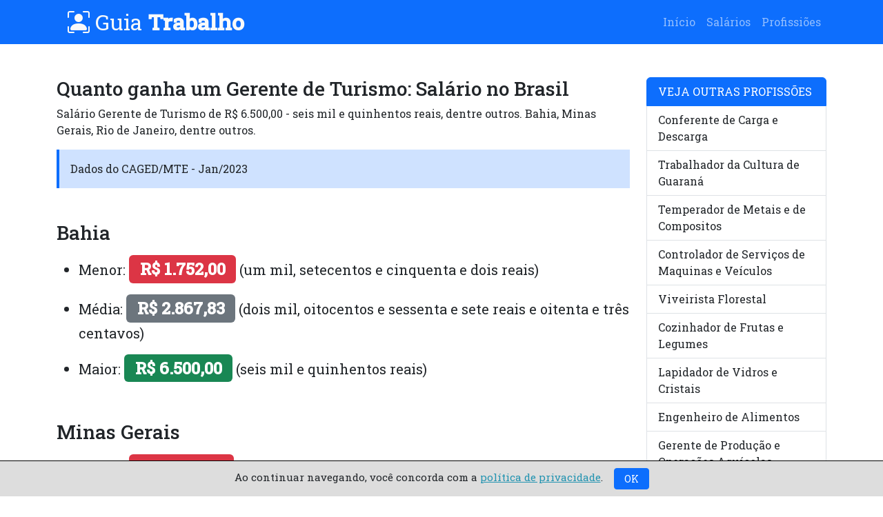

--- FILE ---
content_type: text/html
request_url: https://www.guiatrabalho.com.br/salarios/gerente-de-turismo.html
body_size: 12530
content:

<!DOCTYPE html>
<html lang="en">

<head>
      <meta charset="UTF-8">
      <meta http-equiv="X-UA-Compatible" content="IE=edge">
      <meta name="viewport" content="width=device-width, initial-scale=1.0">
      <link href="https://cdn.jsdelivr.net/npm/bootstrap@5.3.0-alpha1/dist/css/bootstrap.min.css" rel="stylesheet"
            integrity="sha384-GLhlTQ8iRABdZLl6O3oVMWSktQOp6b7In1Zl3/Jr59b6EGGoI1aFkw7cmDA6j6gD" crossorigin="anonymous">
      <link rel="canonical" href="https://www.guiatrabalho.com.br/salarios/gerente-de-turismo.html"/>
      <title>Quanto ganha um Gerente de Turismo: Salário no Brasil</title>
      <meta name="description" content="Salário Gerente de Turismo de R$ 6.500,00 - seis mil e quinhentos reais, dentre outros. Bahia, Minas Gerais, Rio de Janeiro, dentre outros.">
      <style>
            @import url("https://cdn.jsdelivr.net/npm/bootstrap-icons@1.10.3/font/bootstrap-icons.css");
            @import url("https://fonts.googleapis.com/css2?family=Roboto+Slab:wght@300;400;500&display=swap");

            body {
                  font-family: 'Roboto Slab', serif;
            }
      </style>
      <!-- Google tag (gtag.js) -->
<script async src="https://www.googletagmanager.com/gtag/js?id=UA-2508794-64"></script>
<script>
  window.dataLayer = window.dataLayer || [];
  function gtag(){dataLayer.push(arguments);}
  gtag('js', new Date());

  gtag('config', 'UA-2508794-64');
</script>

</head>

<body>
      <nav class="navbar navbar-expand-lg navbar-dark bg-primary py-2">
            <div class="container">
                  <span class="brand text-light px-3 fs-2">
                        <i class="bi bi-person-bounding-box"></i> Guia&nbsp;<strong>Trabalho</strong></span>
                  <button class="navbar-toggler" type="button" data-toggle="collapse"
                        data-target="#navbarSupportedContent" aria-controls="navbarSupportedContent"
                        aria-expanded="false" aria-label="Toggle navigation">
                        <span class="navbar-toggler-icon"></span>
                  </button>
                  <div class="collapse navbar-collapse" id="navbarSupportedContent">
                        <ul class="navbar-nav ms-auto">
                              <li class="nav-item"><a class="nav-link" href="https://www.guiatrabalho.com.br">Início</a>
                              </li>
                              <li class="nav-item"><a class="nav-link"
                                          href="https://www.guiatrabalho.com.br/salarios">Salários</a></li>
                              <li class="nav-item"><a class="nav-link"
                                          href="https://www.guiatrabalho.com.br">Profissiões</a></li>
                        </ul>
                  </div>
            </div>
      </nav>

      <div class="container mt-5">
            <div class="row">
                  <div class="col-md-9">
                        <h1 class="fs-3">
                              Quanto ganha um Gerente de Turismo: Salário no Brasil
                        </h1>
                        <p>
                              Salário Gerente de Turismo de R$ 6.500,00 - seis mil e quinhentos reais, dentre outros. Bahia, Minas Gerais, Rio de Janeiro, dentre outros.
                        </p>
                        <div class="bg-primary-subtle border-start border-4 border-primary p-3">Dados do CAGED/MTE -
                              Jan/2023</div>
                        <h2 class='mt-5 fs-3'>Bahia</h2>
            <ul>
            <li class='py-2 fs-5'>Menor: <strong class='badge bg-danger fs-4'>R$ 1.752,00</strong> (um mil, setecentos e cinquenta e dois reais)</li>
            <li class='py-2 fs-5'>Média: <strong class='badge bg-secondary fs-4'>R$ 2.867,83</strong> (dois mil, oitocentos e sessenta e sete reais e oitenta e três centavos)</li>
            <li class='py-2 fs-5'>Maior: <strong class='badge bg-success fs-4'>R$ 6.500,00</strong> (seis mil e quinhentos reais)</li>
            </ul>
            <h2 class='mt-5 fs-3'>Minas Gerais</h2>
            <ul>
            <li class='py-2 fs-5'>Menor: <strong class='badge bg-danger fs-4'>R$ 1.212,00</strong> (um mil, duzentos e doze reais)</li>
            <li class='py-2 fs-5'>Média: <strong class='badge bg-secondary fs-4'>R$ 2.200,00</strong> (dois mil e duzentos reais)</li>
            <li class='py-2 fs-5'>Maior: <strong class='badge bg-success fs-4'>R$ 4.000,00</strong> (quatro mil reais)</li>
            </ul>
            <h2 class='mt-5 fs-3'>Rio de Janeiro</h2>
            <ul>
            <li class='py-2 fs-5'>Menor: <strong class='badge bg-danger fs-4'>R$ 1.280,00</strong> (um mil, duzentos e oitenta reais)</li>
            <li class='py-2 fs-5'>Média: <strong class='badge bg-secondary fs-4'>R$ 7.241,80</strong> (sete mil, duzentos e quarenta e um reais e oitenta centavos)</li>
            <li class='py-2 fs-5'>Maior: <strong class='badge bg-success fs-4'>R$ 16.187,20</strong> (dezesseis mil, cento e oitenta e sete reais e vinte centavos)</li>
            </ul>
            <h2 class='mt-5 fs-3'>São Paulo</h2>
            <ul>
            <li class='py-2 fs-5'>Menor: <strong class='badge bg-danger fs-4'>R$ 2.900,00</strong> (dois mil e novecentos reais)</li>
            <li class='py-2 fs-5'>Média: <strong class='badge bg-secondary fs-4'>R$ 13.142,87</strong> (treze mil, cento e quarenta e dois reais e oitenta e sete centavos)</li>
            <li class='py-2 fs-5'>Maior: <strong class='badge bg-success fs-4'>R$ 38.538,00</strong> (trinta e oito mil, quinhentos e trinta e oito reais)</li>
            </ul>
            
                        <br><br>
                        <div class="bg-primary-subtle border-start border-4 border-primary p-3 mt-4">Fonte dos dados:
                              CAGED/MTE - Jan/2023</div>
                        <br><br>
                  </div>
                  <div class="col-md-3">
                        <div class="list-group">
                              <li class="list-group-item active" aria-current="true">VEJA OUTRAS PROFISSÕES</li>
                              <a href='https://www.guiatrabalho.com.br/salarios/conferente-de-carga-e-descarga.html' class='list-group-item list-group-item-action'>Conferente de Carga e Descarga</a><a href='https://www.guiatrabalho.com.br/salarios/trabalhador-da-cultura-de-guarana.html' class='list-group-item list-group-item-action'>Trabalhador da Cultura de Guaraná</a><a href='https://www.guiatrabalho.com.br/salarios/temperador-de-metais-e-de-compositos.html' class='list-group-item list-group-item-action'>Temperador de Metais e de Compositos</a><a href='https://www.guiatrabalho.com.br/salarios/controlador-de-servicos-de-maquinas-e-veiculos.html' class='list-group-item list-group-item-action'>Controlador de Serviços de Maquinas e Veículos</a><a href='https://www.guiatrabalho.com.br/salarios/viveirista-florestal.html' class='list-group-item list-group-item-action'>Viveirista Florestal</a><a href='https://www.guiatrabalho.com.br/salarios/cozinhador-de-frutas-e-legumes.html' class='list-group-item list-group-item-action'>Cozinhador de Frutas e Legumes</a><a href='https://www.guiatrabalho.com.br/salarios/lapidador-de-vidros-e-cristais.html' class='list-group-item list-group-item-action'>Lapidador de Vidros e Cristais</a><a href='https://www.guiatrabalho.com.br/salarios/engenheiro-de-alimentos.html' class='list-group-item list-group-item-action'>Engenheiro de Alimentos</a><a href='https://www.guiatrabalho.com.br/salarios/gerente-de-producao-e-operacoes-aquicolas.html' class='list-group-item list-group-item-action'>Gerente de Produção e Operações  Aquícolas</a><a href='https://www.guiatrabalho.com.br/salarios/diretor-de-producao-e-operacoes-da-industria-de-transformacao-extracao-mineral-e-utilidades.html' class='list-group-item list-group-item-action'>Diretor de Produção e Operações da Industria de Transformação, Extração Mineral e Utilidades</a><a href='https://www.guiatrabalho.com.br/salarios/operador-de-caminhao-minas-e-pedreiras.html' class='list-group-item list-group-item-action'>Operador de Caminhão (Minas e Pedreiras)</a><a href='https://www.guiatrabalho.com.br/salarios/joalheiro-reparacoes.html' class='list-group-item list-group-item-action'>Joalheiro (Reparações)</a><a href='https://www.guiatrabalho.com.br/salarios/operador-de-veiculos-subaquaticos-controlados-remotamente.html' class='list-group-item list-group-item-action'>Operador de Veículos Subaquáticos Controlados Remotamente</a><a href='https://www.guiatrabalho.com.br/salarios/operador-de-computador-inclusive-microcomputador.html' class='list-group-item list-group-item-action'>Operador de Computador (Inclusive Microcomputador)</a><a href='https://www.guiatrabalho.com.br/salarios/atendente-de-judiciario.html' class='list-group-item list-group-item-action'>Atendente de Judiciário</a><a href='https://www.guiatrabalho.com.br/salarios/diretor-de-operacoes-comerciais-comercio-atacadista-e-varejista.html' class='list-group-item list-group-item-action'>Diretor de Operações Comerciais (Comercio Atacadista e Varejista)</a><a href='https://www.guiatrabalho.com.br/salarios/engastador-joias.html' class='list-group-item list-group-item-action'>Engastador (Joias)</a><a href='https://www.guiatrabalho.com.br/salarios/operador-de-estacao-de-captacao-tratamento-e-distribuicao-de-agua.html' class='list-group-item list-group-item-action'>Operador de Estação de Captação, Tratamento e Distribuição de Agua</a><a href='https://www.guiatrabalho.com.br/salarios/bibliotecario.html' class='list-group-item list-group-item-action'>Bibliotecário</a><a href='https://www.guiatrabalho.com.br/salarios/auxiliar-de-laboratorio-de-imunobiologicos.html' class='list-group-item list-group-item-action'>Auxiliar de Laboratório de Imunobiológicos</a>
                              <a href="https://www.guiatrabalho.com.br/salarios" class="list-group-item list-group-item-action active">Todas as Profissões</a>
                        </div>
                  </div>
            </div>
      </div>
      <div class="container mt-5">
            <div class="row">
                  <div class="col-md-12">
                        <nav class="breadcrumb rodape border border-info rounded py-2 px-3">
                              <small>2023 | Guia Trabalho | <a rel="nofollow"
                                          href="https://www.guiatrabalho.com.br/politica-de-privacidade.html">Política
                                          de Privacidade</a> |
                                    <a rel="nofollow" href="https://www.guiatrabalho.com.br/sobre-o-site.html">Sobre o
                                          site</a> |
                                    Feito com <a rel="nofollow" href="https://getbootstrap.com"
                                          target="_blank">Bootstrap</a>. O Guia Trabalho não tem ligação com nenhum
                                    órgão público.
                              </small>
                        </nav>
                  </div>
            </div>
      </div>
      <!--LGPD-->
      <div class="lgpd" id="ok_lgpd">Ao continuar navegando, você concorda com a <a
                  href="https://www.guiatrabalho.com.br/politica-de-privacidade.html">política de privacidade</a>.
            &nbsp;&nbsp; <button type="button" id="concordar" class="btn btn-primary btn-sm" onclick="ok_lgpd();">&nbsp;
                  OK &nbsp;</div>
      <script>var achou = document.cookie; if (achou.indexOf("_lgpd_gt") != -1) { document.getElementById("ok_lgpd").style.display = "none"; } function ok_lgpd() { document.cookie = "name=_lgpd_gt; domain=guiatrabalho.com.br; max-age=" + 360 * 24 * 60 * 60; document.getElementById("ok_lgpd").style.display = "none"; }</script>
      <style>
            .lgpd {
                  font-size: 15px;
                  border-top: 1px solid #000;
                  background-color: #ddd;
                  width: 100%;
                  display: block;
                  text-align: center;
                  position: fixed;
                  bottom: 0px;
                  left: 0px;
                  padding: 10px 0px;
            }

            .lgpd>a {
                  color: #2193b0;
            }
      </style>
</body>
</html>